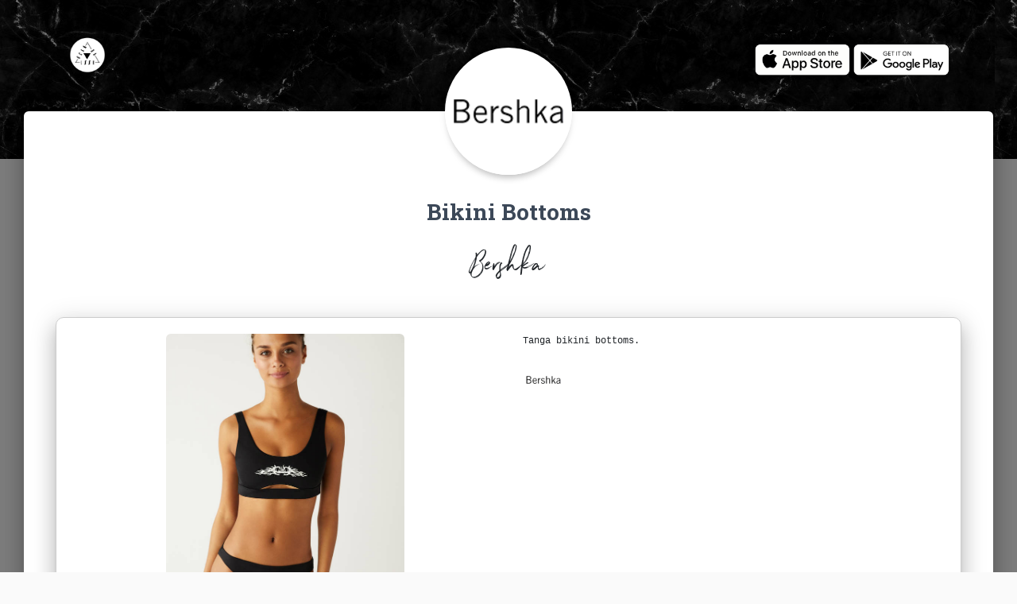

--- FILE ---
content_type: text/html; charset=utf-8
request_url: https://www.google.com/recaptcha/api2/aframe
body_size: 264
content:
<!DOCTYPE HTML><html><head><meta http-equiv="content-type" content="text/html; charset=UTF-8"></head><body><script nonce="iomRIUiGL-gouuFK9g_nvA">/** Anti-fraud and anti-abuse applications only. See google.com/recaptcha */ try{var clients={'sodar':'https://pagead2.googlesyndication.com/pagead/sodar?'};window.addEventListener("message",function(a){try{if(a.source===window.parent){var b=JSON.parse(a.data);var c=clients[b['id']];if(c){var d=document.createElement('img');d.src=c+b['params']+'&rc='+(localStorage.getItem("rc::a")?sessionStorage.getItem("rc::b"):"");window.document.body.appendChild(d);sessionStorage.setItem("rc::e",parseInt(sessionStorage.getItem("rc::e")||0)+1);localStorage.setItem("rc::h",'1769902182602');}}}catch(b){}});window.parent.postMessage("_grecaptcha_ready", "*");}catch(b){}</script></body></html>